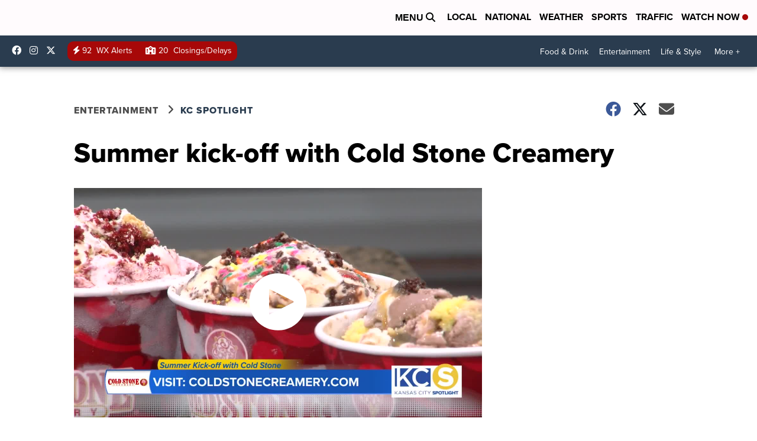

--- FILE ---
content_type: application/javascript; charset=utf-8
request_url: https://fundingchoicesmessages.google.com/f/AGSKWxW9ZmZtJqdjyLNE2gkihVZQa35QUegaKzafZIDxu9mThDYLDRnqWumNsQEQAY7Ssm1E3eB4IgEUnHDebQMuHDpB7QCjUnpz815UQ-1NATnrANLuZbJZ7LP2fOJj7ft5T3Urcl-YEj4aCochMHVauXy4mdBdMY8i4wuL9BwRfxdpJxiD4dQFWsFymNQ-/_taff=/text_ad..php?zone_id=/oas-config./kogeePopupAd.
body_size: -1288
content:
window['0927e817-e950-475e-bb14-3aaaccfcd239'] = true;